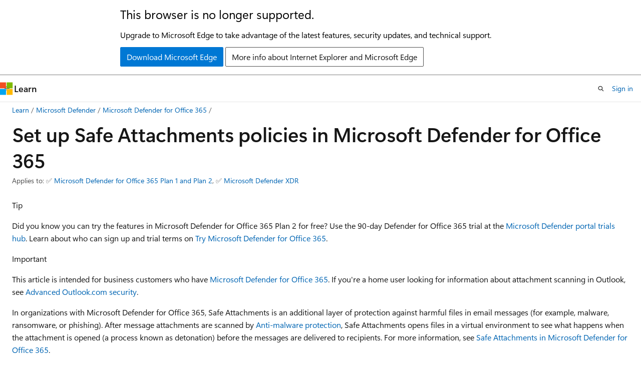

--- FILE ---
content_type: text/html
request_url: https://learn.microsoft.com/en-us/defender-office-365/safe-attachments-policies-configure?view=o365-worldwide
body_size: 95097
content:
 <!DOCTYPE html>
		<html
			class="layout layout-holy-grail   show-table-of-contents conceptual show-breadcrumb default-focus"
			lang="en-us"
			dir="ltr"
			data-authenticated="false"
			data-auth-status-determined="false"
			data-target="docs"
			x-ms-format-detection="none"
		>
			
		<head>
			<title>Set up Safe Attachments policies in Microsoft Defender for Office 365 - Microsoft Defender for Office 365 | Microsoft Learn</title>
			<meta charset="utf-8" />
			<meta name="viewport" content="width=device-width, initial-scale=1.0" />
			<meta name="color-scheme" content="light dark" />

			<meta name="description" content="Learn about how to define Safe Attachments policies to protect your organization from malicious files in email." />
			<link rel="canonical" href="https://learn.microsoft.com/en-us/defender-office-365/safe-attachments-policies-configure" /> 

			<!-- Non-customizable open graph and sharing-related metadata -->
			<meta name="twitter:card" content="summary_large_image" />
			<meta name="twitter:site" content="@MicrosoftLearn" />
			<meta property="og:type" content="website" />
			<meta property="og:image:alt" content="Microsoft Learn" />
			<meta property="og:image" content="https://learn.microsoft.com/en-us/media/open-graph-image.png" />
			<!-- Page specific open graph and sharing-related metadata -->
			<meta property="og:title" content="Set up Safe Attachments policies in Microsoft Defender for Office 365 - Microsoft Defender for Office 365" />
			<meta property="og:url" content="https://learn.microsoft.com/en-us/defender-office-365/safe-attachments-policies-configure" />
			<meta property="og:description" content="Learn about how to define Safe Attachments policies to protect your organization from malicious files in email." />
			<meta name="platform_id" content="e8488dfb-f724-4f56-783d-4b9521572456" /> <meta name="scope" content="Microsoft Defender Office 365" />
			<meta name="locale" content="en-us" />
			 <meta name="adobe-target" content="true" /> 
			<meta name="uhfHeaderId" content="MSDocsHeader-MicrosoftDefender" />

			<meta name="page_type" content="conceptual" />

			<!--page specific meta tags-->
			

			<!-- custom meta tags -->
			
		<meta name="breadcrumb_path" content="/defender-office-365/breadcrumb/toc.json" />
	
		<meta name="permissioned-type" content="public" />
	
		<meta name="feedback_system" content="Standard" />
	
		<meta name="feedback_product_url" content="https://techcommunity.microsoft.com/t5/security-compliance-and-identity/ct-p/MicrosoftSecurityandCompliance" />
	
		<meta name="f1.keywords" content="NOCSH" />
	
		<meta name="author" content="chrisda" />
	
		<meta name="ms.author" content="chrisda" />
	
		<meta name="manager" content="bagol" />
	
		<meta name="audience" content="Admin" />
	
		<meta name="ms.topic" content="how-to" />
	
		<meta name="ms.localizationpriority" content="medium" />
	
		<meta name="search.appverid" content="MET150" />
	
		<meta name="search.appverid" content="MOE150" />
	
		<meta name="ms.assetid" content="078eb946-819a-4e13-8673-fe0c0ad3a775" />
	
		<meta name="ms.collection" content="m365-security" />
	
		<meta name="ms.collection" content="tier2" />
	
		<meta name="ms.custom" content="seo-marvel-apr2020" />
	
		<meta name="ms.service" content="defender-office-365" />
	
		<meta name="ms.date" content="2025-06-17T00:00:00Z" />
	
		<meta name="document_id" content="19594ffc-c2b3-e6bb-2ca7-8967b2f902fd" />
	
		<meta name="document_version_independent_id" content="19594ffc-c2b3-e6bb-2ca7-8967b2f902fd" />
	
		<meta name="updated_at" content="2025-11-19T23:34:00Z" />
	
		<meta name="original_content_git_url" content="https://github.com/MicrosoftDocs/defender-docs-pr/blob/live/defender-office-365/safe-attachments-policies-configure.md" />
	
		<meta name="gitcommit" content="https://github.com/MicrosoftDocs/defender-docs-pr/blob/2d1d678b81ed7fe8544d3de5c0a9690c7214335e/defender-office-365/safe-attachments-policies-configure.md" />
	
		<meta name="git_commit_id" content="2d1d678b81ed7fe8544d3de5c0a9690c7214335e" />
	
		<meta name="site_name" content="Docs" />
	
		<meta name="depot_name" content="Learn.defender-office-365" />
	
		<meta name="schema" content="Conceptual" />
	
		<meta name="toc_rel" content="toc.json" />
	
		<meta name="feedback_help_link_type" content="" />
	
		<meta name="feedback_help_link_url" content="" />
	
		<meta name="word_count" content="4359" />
	
		<meta name="asset_id" content="safe-attachments-policies-configure" />
	
		<meta name="moniker_range_name" content="" />
	
		<meta name="item_type" content="Content" />
	
		<meta name="source_path" content="defender-office-365/safe-attachments-policies-configure.md" />
	
		<meta name="previous_tlsh_hash" content="A1E0E5C2646E4C22FEF05F4A7407F75622F0EAC5DBA019940023A5B2596D5D636F999DFBD7327145B33601876396C63D22C3DB6AE46C72A6221168ECC10CA082FB9D2FB9CD" />
	
		<meta name="github_feedback_content_git_url" content="https://github.com/MicrosoftDocs/defender-docs/blob/public/defender-office-365/safe-attachments-policies-configure.md" />
	 
		<meta name="cmProducts" content="https://microsoft-devrel.poolparty.biz/DevRelOfferingOntology/c671beaa-a830-4c9f-aceb-97379ee031ca" data-source="generated" />
	
		<meta name="cmProducts" content="https://authoring-docs-microsoft.poolparty.biz/devrel/609dad7f-61d2-4958-9386-e6e4bb38d61e" data-source="generated" />
	
		<meta name="cmProducts" content="https://authoring-docs-microsoft.poolparty.biz/devrel/cf9b82c5-b6dc-45f3-b005-b1bc5fc03bea" data-source="generated" />
	
		<meta name="spProducts" content="https://microsoft-devrel.poolparty.biz/DevRelOfferingOntology/8921374c-4dbe-4ed0-b011-a39e18bfbd98" data-source="generated" />
	
		<meta name="spProducts" content="https://authoring-docs-microsoft.poolparty.biz/devrel/1af30562-083a-42e2-aad4-17ae29f4ad72" data-source="generated" />
	
		<meta name="spProducts" content="https://authoring-docs-microsoft.poolparty.biz/devrel/0c85d34e-bfd2-4466-957c-f0b61e9692df" data-source="generated" />
	

			<!-- assets and js globals -->
			
			<link rel="stylesheet" href="/static/assets/0.4.03301.7415-7dd881c1/styles/site-ltr.css" />
			
			<link rel="preconnect" href="//mscom.demdex.net" crossorigin />
						<link rel="dns-prefetch" href="//target.microsoft.com" />
						<link rel="dns-prefetch" href="//microsoftmscompoc.tt.omtrdc.net" />
						<link
							rel="preload"
							as="script"
							href="/static/third-party/adobe-target/at-js/2.9.0/at.js"
							integrity="sha384-l4AKhsU8cUWSht4SaJU5JWcHEWh1m4UTqL08s6b/hqBLAeIDxTNl+AMSxTLx6YMI"
							crossorigin="anonymous"
							id="adobe-target-script"
							type="application/javascript"
						/>
			<script src="https://wcpstatic.microsoft.com/mscc/lib/v2/wcp-consent.js"></script>
			<script src="https://js.monitor.azure.com/scripts/c/ms.jsll-4.min.js"></script>
			<script src="/_themes/docs.theme/master/en-us/_themes/global/deprecation.js"></script>

			<!-- msdocs global object -->
			<script id="msdocs-script">
		var msDocs = {
  "environment": {
    "accessLevel": "online",
    "azurePortalHostname": "portal.azure.com",
    "reviewFeatures": false,
    "supportLevel": "production",
    "systemContent": true,
    "siteName": "learn",
    "legacyHosting": false
  },
  "data": {
    "contentLocale": "en-us",
    "contentDir": "ltr",
    "userLocale": "en-us",
    "userDir": "ltr",
    "pageTemplate": "Conceptual",
    "brand": "",
    "context": {},
    "standardFeedback": true,
    "showFeedbackReport": false,
    "feedbackHelpLinkType": "",
    "feedbackHelpLinkUrl": "",
    "feedbackSystem": "Standard",
    "feedbackGitHubRepo": "",
    "feedbackProductUrl": "https://techcommunity.microsoft.com/t5/security-compliance-and-identity/ct-p/MicrosoftSecurityandCompliance",
    "extendBreadcrumb": false,
    "isEditDisplayable": true,
    "isPrivateUnauthorized": false,
    "hideViewSource": false,
    "isPermissioned": false,
    "hasRecommendations": true,
    "contributors": [
      {
        "name": "chrisda",
        "url": "https://github.com/chrisda"
      },
      {
        "name": "qaehtesh",
        "url": "https://github.com/qaehtesh"
      },
      {
        "name": "Dansimp",
        "url": "https://github.com/Dansimp"
      },
      {
        "name": "alexbuckgit",
        "url": "https://github.com/alexbuckgit"
      },
      {
        "name": "v-ratulach",
        "url": "https://github.com/v-ratulach"
      },
      {
        "name": "MithunRathinam",
        "url": "https://github.com/MithunRathinam"
      },
      {
        "name": "Ratulch",
        "url": "https://github.com/Ratulch"
      }
    ]
  },
  "functions": {}
};;
	</script>

			<!-- base scripts, msdocs global should be before this -->
			<script src="/static/assets/0.4.03301.7415-7dd881c1/scripts/en-us/index-docs.js"></script>
			

			<!-- json-ld -->
			
		</head>
	
			<body
				id="body"
				data-bi-name="body"
				class="layout-body "
				lang="en-us"
				dir="ltr"
			>
				<header class="layout-body-header">
		<div class="header-holder has-default-focus">
			
		<a
			href="#main"
			
			style="z-index: 1070"
			class="outline-color-text visually-hidden-until-focused position-fixed inner-focus focus-visible top-0 left-0 right-0 padding-xs text-align-center background-color-body"
			
		>
			Skip to main content
		</a>
	
		<a
			href="#"
			data-skip-to-ask-learn
			style="z-index: 1070"
			class="outline-color-text visually-hidden-until-focused position-fixed inner-focus focus-visible top-0 left-0 right-0 padding-xs text-align-center background-color-body"
			hidden
		>
			Skip to Ask Learn chat experience
		</a>
	

			<div hidden id="cookie-consent-holder" data-test-id="cookie-consent-container"></div>
			<!-- Unsupported browser warning -->
			<div
				id="unsupported-browser"
				style="background-color: white; color: black; padding: 16px; border-bottom: 1px solid grey;"
				hidden
			>
				<div style="max-width: 800px; margin: 0 auto;">
					<p style="font-size: 24px">This browser is no longer supported.</p>
					<p style="font-size: 16px; margin-top: 16px;">
						Upgrade to Microsoft Edge to take advantage of the latest features, security updates, and technical support.
					</p>
					<div style="margin-top: 12px;">
						<a
							href="https://go.microsoft.com/fwlink/p/?LinkID=2092881 "
							style="background-color: #0078d4; border: 1px solid #0078d4; color: white; padding: 6px 12px; border-radius: 2px; display: inline-block;"
						>
							Download Microsoft Edge
						</a>
						<a
							href="https://learn.microsoft.com/en-us/lifecycle/faq/internet-explorer-microsoft-edge"
							style="background-color: white; padding: 6px 12px; border: 1px solid #505050; color: #171717; border-radius: 2px; display: inline-block;"
						>
							More info about Internet Explorer and Microsoft Edge
						</a>
					</div>
				</div>
			</div>
			<!-- site header -->
			<header
				id="ms--site-header"
				data-test-id="site-header-wrapper"
				role="banner"
				itemscope="itemscope"
				itemtype="http://schema.org/Organization"
			>
				<div
					id="ms--mobile-nav"
					class="site-header display-none-tablet padding-inline-none gap-none"
					data-bi-name="mobile-header"
					data-test-id="mobile-header"
				></div>
				<div
					id="ms--primary-nav"
					class="site-header display-none display-flex-tablet"
					data-bi-name="L1-header"
					data-test-id="primary-header"
				></div>
				<div
					id="ms--secondary-nav"
					class="site-header display-none display-flex-tablet"
					data-bi-name="L2-header"
					data-test-id="secondary-header"
					
				></div>
			</header>
			
		<!-- banner -->
		<div data-banner>
			<div id="disclaimer-holder"></div>
			
		</div>
		<!-- banner end -->
	
		</div>
	</header>
				 <section
					id="layout-body-menu"
					class="layout-body-menu display-flex"
					data-bi-name="menu"
			  >
					
		<div
			id="left-container"
			class="left-container display-none display-block-tablet padding-inline-sm padding-bottom-sm width-full"
			data-toc-container="true"
		>
			<!-- Regular TOC content (default) -->
			<div id="ms--toc-content" class="height-full">
				<nav
					id="affixed-left-container"
					class="margin-top-sm-tablet position-sticky display-flex flex-direction-column"
					aria-label="Primary"
					data-bi-name="left-toc"
					role="navigation"
				></nav>
			</div>
			<!-- Collapsible TOC content (hidden by default) -->
			<div id="ms--toc-content-collapsible" class="height-full" hidden>
				<nav
					id="affixed-left-container"
					class="margin-top-sm-tablet position-sticky display-flex flex-direction-column"
					aria-label="Primary"
					data-bi-name="left-toc"
					role="navigation"
				>
					<div
						id="ms--collapsible-toc-header"
						class="display-flex justify-content-flex-end margin-bottom-xxs"
					>
						<button
							type="button"
							class="button button-clear inner-focus"
							data-collapsible-toc-toggle
							aria-expanded="true"
							aria-controls="ms--collapsible-toc-content"
							aria-label="Table of contents"
						>
							<span class="icon font-size-h4" aria-hidden="true">
								<span class="docon docon-panel-left-contract"></span>
							</span>
						</button>
					</div>
				</nav>
			</div>
		</div>
	
			  </section>

				<main
					id="main"
					role="main"
					class="layout-body-main "
					data-bi-name="content"
					lang="en-us"
					dir="ltr"
				>
					
			<div
		id="ms--content-header"
		class="content-header default-focus border-bottom-none"
		data-bi-name="content-header"
	>
		<div class="content-header-controls margin-xxs margin-inline-sm-tablet">
			<button
				type="button"
				class="contents-button button button-sm margin-right-xxs"
				data-bi-name="contents-expand"
				aria-haspopup="true"
				data-contents-button
			>
				<span class="icon" aria-hidden="true"><span class="docon docon-menu"></span></span>
				<span class="contents-expand-title"> Table of contents </span>
			</button>
			<button
				type="button"
				class="ap-collapse-behavior ap-expanded button button-sm"
				data-bi-name="ap-collapse"
				aria-controls="action-panel"
			>
				<span class="icon" aria-hidden="true"><span class="docon docon-exit-mode"></span></span>
				<span>Exit editor mode</span>
			</button>
		</div>
	</div>
			<div data-main-column class="padding-sm padding-top-none padding-top-sm-tablet">
				<div>
					
		<div id="article-header" class="background-color-body margin-bottom-xs display-none-print">
			<div class="display-flex align-items-center justify-content-space-between">
				
		<details
			id="article-header-breadcrumbs-overflow-popover"
			class="popover"
			data-for="article-header-breadcrumbs"
		>
			<summary
				class="button button-clear button-primary button-sm inner-focus"
				aria-label="All breadcrumbs"
			>
				<span class="icon">
					<span class="docon docon-more"></span>
				</span>
			</summary>
			<div id="article-header-breadcrumbs-overflow" class="popover-content padding-none"></div>
		</details>

		<bread-crumbs
			id="article-header-breadcrumbs"
			role="group"
			aria-label="Breadcrumbs"
			data-test-id="article-header-breadcrumbs"
			class="overflow-hidden flex-grow-1 margin-right-sm margin-right-md-tablet margin-right-lg-desktop margin-left-negative-xxs padding-left-xxs"
		></bread-crumbs>
	 
		<div
			id="article-header-page-actions"
			class="opacity-none margin-left-auto display-flex flex-wrap-no-wrap align-items-stretch"
		>
			
		<button
			class="button button-sm border-none inner-focus display-none-tablet flex-shrink-0 "
			data-bi-name="ask-learn-assistant-entry"
			data-test-id="ask-learn-assistant-modal-entry-mobile"
			data-ask-learn-modal-entry
			
			type="button"
			style="min-width: max-content;"
			aria-expanded="false"
			aria-label="Ask Learn"
			hidden
		>
			<span class="icon font-size-lg" aria-hidden="true">
				<span class="docon docon-chat-sparkle-fill gradient-ask-learn-logo"></span>
			</span>
		</button>
		<button
			class="button button-sm display-none display-inline-flex-tablet display-none-desktop flex-shrink-0 margin-right-xxs border-color-ask-learn "
			data-bi-name="ask-learn-assistant-entry"
			
			data-test-id="ask-learn-assistant-modal-entry-tablet"
			data-ask-learn-modal-entry
			type="button"
			style="min-width: max-content;"
			aria-expanded="false"
			hidden
		>
			<span class="icon font-size-lg" aria-hidden="true">
				<span class="docon docon-chat-sparkle-fill gradient-ask-learn-logo"></span>
			</span>
			<span>Ask Learn</span>
		</button>
		<button
			class="button button-sm display-none flex-shrink-0 display-inline-flex-desktop margin-right-xxs border-color-ask-learn "
			data-bi-name="ask-learn-assistant-entry"
			
			data-test-id="ask-learn-assistant-flyout-entry"
			data-ask-learn-flyout-entry
			data-flyout-button="toggle"
			type="button"
			style="min-width: max-content;"
			aria-expanded="false"
			aria-controls="ask-learn-flyout"
			hidden
		>
			<span class="icon font-size-lg" aria-hidden="true">
				<span class="docon docon-chat-sparkle-fill gradient-ask-learn-logo"></span>
			</span>
			<span>Ask Learn</span>
		</button>
	 
		<button
			type="button"
			id="ms--focus-mode-button"
			data-focus-mode
			data-bi-name="focus-mode-entry"
			class="button button-sm flex-shrink-0 margin-right-xxs display-none display-inline-flex-desktop"
		>
			<span class="icon font-size-lg" aria-hidden="true">
				<span class="docon docon-glasses"></span>
			</span>
			<span>Focus mode</span>
		</button>
	 

			<details class="popover popover-right" id="article-header-page-actions-overflow">
				<summary
					class="justify-content-flex-start button button-clear button-sm button-primary inner-focus"
					aria-label="More actions"
					title="More actions"
				>
					<span class="icon" aria-hidden="true">
						<span class="docon docon-more-vertical"></span>
					</span>
				</summary>
				<div class="popover-content">
					
		<button
			data-page-action-item="overflow-mobile"
			type="button"
			class="button-block button-sm inner-focus button button-clear display-none-tablet justify-content-flex-start text-align-left"
			data-bi-name="contents-expand"
			data-contents-button
			data-popover-close
		>
			<span class="icon">
				<span class="docon docon-editor-list-bullet" aria-hidden="true"></span>
			</span>
			<span class="contents-expand-title">Table of contents</span>
		</button>
	 
		<a
			id="lang-link-overflow"
			class="button-sm inner-focus button button-clear button-block justify-content-flex-start text-align-left"
			data-bi-name="language-toggle"
			data-page-action-item="overflow-all"
			data-check-hidden="true"
			data-read-in-link
			href="#"
			hidden
		>
			<span class="icon" aria-hidden="true" data-read-in-link-icon>
				<span class="docon docon-locale-globe"></span>
			</span>
			<span data-read-in-link-text>Read in English</span>
		</a>
	 
		<button
			type="button"
			class="collection button button-clear button-sm button-block justify-content-flex-start text-align-left inner-focus"
			data-list-type="collection"
			data-bi-name="collection"
			data-page-action-item="overflow-all"
			data-check-hidden="true"
			data-popover-close
		>
			<span class="icon" aria-hidden="true">
				<span class="docon docon-circle-addition"></span>
			</span>
			<span class="collection-status">Add</span>
		</button>
	
					
		<button
			type="button"
			class="collection button button-block button-clear button-sm justify-content-flex-start text-align-left inner-focus"
			data-list-type="plan"
			data-bi-name="plan"
			data-page-action-item="overflow-all"
			data-check-hidden="true"
			data-popover-close
			hidden
		>
			<span class="icon" aria-hidden="true">
				<span class="docon docon-circle-addition"></span>
			</span>
			<span class="plan-status">Add to plan</span>
		</button>
	  
		<a
			data-contenteditbtn
			class="button button-clear button-block button-sm inner-focus justify-content-flex-start text-align-left text-decoration-none"
			data-bi-name="edit"
			
			href="https://github.com/MicrosoftDocs/defender-docs/blob/public/defender-office-365/safe-attachments-policies-configure.md"
			data-original_content_git_url="https://github.com/MicrosoftDocs/defender-docs-pr/blob/live/defender-office-365/safe-attachments-policies-configure.md"
			data-original_content_git_url_template="{repo}/blob/{branch}/defender-office-365/safe-attachments-policies-configure.md"
			data-pr_repo=""
			data-pr_branch=""
		>
			<span class="icon" aria-hidden="true">
				<span class="docon docon-edit-outline"></span>
			</span>
			<span>Edit</span>
		</a>
	
					
		<hr class="margin-block-xxs" />
		<h4 class="font-size-sm padding-left-xxs">Share via</h4>
		
					<a
						class="button button-clear button-sm inner-focus button-block justify-content-flex-start text-align-left text-decoration-none share-facebook"
						data-bi-name="facebook"
						data-page-action-item="overflow-all"
						href="#"
					>
						<span class="icon color-primary" aria-hidden="true">
							<span class="docon docon-facebook-share"></span>
						</span>
						<span>Facebook</span>
					</a>

					<a
						href="#"
						class="button button-clear button-sm inner-focus button-block justify-content-flex-start text-align-left text-decoration-none share-twitter"
						data-bi-name="twitter"
						data-page-action-item="overflow-all"
					>
						<span class="icon color-text" aria-hidden="true">
							<span class="docon docon-xlogo-share"></span>
						</span>
						<span>x.com</span>
					</a>

					<a
						href="#"
						class="button button-clear button-sm inner-focus button-block justify-content-flex-start text-align-left text-decoration-none share-linkedin"
						data-bi-name="linkedin"
						data-page-action-item="overflow-all"
					>
						<span class="icon color-primary" aria-hidden="true">
							<span class="docon docon-linked-in-logo"></span>
						</span>
						<span>LinkedIn</span>
					</a>
					<a
						href="#"
						class="button button-clear button-sm inner-focus button-block justify-content-flex-start text-align-left text-decoration-none share-email"
						data-bi-name="email"
						data-page-action-item="overflow-all"
					>
						<span class="icon color-primary" aria-hidden="true">
							<span class="docon docon-mail-message"></span>
						</span>
						<span>Email</span>
					</a>
			  
	 
		<hr class="margin-block-xxs" />
		<button
			class="button button-block button-clear button-sm justify-content-flex-start text-align-left inner-focus"
			type="button"
			data-bi-name="print"
			data-page-action-item="overflow-all"
			data-popover-close
			data-print-page
			data-check-hidden="true"
		>
			<span class="icon color-primary" aria-hidden="true">
				<span class="docon docon-print"></span>
			</span>
			<span>Print</span>
		</button>
	
				</div>
			</details>
		</div>
	
			</div>
		</div>
	  
		<!-- privateUnauthorizedTemplate is hidden by default -->
		<div unauthorized-private-section data-bi-name="permission-content-unauthorized-private" hidden>
			<hr class="hr margin-top-xs margin-bottom-sm" />
			<div class="notification notification-info">
				<div class="notification-content">
					<p class="margin-top-none notification-title">
						<span class="icon">
							<span class="docon docon-exclamation-circle-solid" aria-hidden="true"></span>
						</span>
						<span>Note</span>
					</p>
					<p class="margin-top-none authentication-determined not-authenticated">
						Access to this page requires authorization. You can try <a class="docs-sign-in" href="#" data-bi-name="permission-content-sign-in">signing in</a> or <a  class="docs-change-directory" data-bi-name="permisson-content-change-directory">changing directories</a>.
					</p>
					<p class="margin-top-none authentication-determined authenticated">
						Access to this page requires authorization. You can try <a class="docs-change-directory" data-bi-name="permisson-content-change-directory">changing directories</a>.
					</p>
				</div>
			</div>
		</div>
	
					<div class="content"><h1 id="set-up-safe-attachments-policies-in-microsoft-defender-for-office-365">Set up Safe Attachments policies in Microsoft Defender for Office 365</h1></div>
					
		<div
			id="article-metadata"
			data-bi-name="article-metadata"
			data-test-id="article-metadata"
			class="page-metadata-container display-flex gap-xxs justify-content-space-between align-items-center flex-wrap-wrap"
		>
			
		<div class="margin-block-xxs">
			<ul class="metadata page-metadata" data-bi-name="page info" lang="en-us" dir="ltr">
				 <li class="display-inline">Applies to: ✅ <a href="https://learn.microsoft.com/defender-office-365/mdo-about#defender-for-office-365-plan-1-vs-plan-2-cheat-sheet" target="_blank">Microsoft Defender for Office 365 Plan 1 and Plan 2</a>, ✅ <a href="https://learn.microsoft.com/defender-xdr/microsoft-365-defender" target="_blank">Microsoft Defender XDR</a></li>
			</ul>
		</div>
	 
				<div
					id="user-feedback"
					class="margin-block-xxs display-none display-none-print"
					hidden
					data-hide-on-archived
				>
					
		<button
			id="user-feedback-button"
			data-test-id="conceptual-feedback-button"
			class="button button-sm button-clear button-primary display-none"
			type="button"
			data-bi-name="user-feedback-button"
			data-user-feedback-button
			hidden
		>
			<span class="icon" aria-hidden="true">
				<span class="docon docon-like"></span>
			</span>
			<span>Feedback</span>
		</button>
	
				</div>
		  
		</div>
	 
		<div data-id="ai-summary" hidden>
			<div id="ms--ai-summary-cta" class="margin-top-xs display-flex align-items-center">
				<span class="icon" aria-hidden="true">
					<span class="docon docon-sparkle-fill gradient-text-vivid"></span>
				</span>
				<button
					id="ms--ai-summary"
					type="button"
					class="tag tag-sm tag-suggestion margin-left-xxs"
					data-test-id="ai-summary-cta"
					data-bi-name="ai-summary-cta"
					data-an="ai-summary"
				>
					<span class="ai-summary-cta-text">
						Summarize this article for me
					</span>
				</button>
			</div>
			<!-- Slot where the client will render the summary card after the user clicks the CTA -->
			<div id="ms--ai-summary-header" class="margin-top-xs"></div>
		</div>
	 
		<nav
			id="center-doc-outline"
			class="doc-outline is-hidden-desktop display-none-print margin-bottom-sm"
			data-bi-name="intopic toc"
			aria-label="In this article"
		>
			<h2 id="ms--in-this-article" class="title is-6 margin-block-xs">
				In this article
			</h2>
		</nav>
	
					<div class="content"><div class="TIP">
<p>Tip</p>
<p><em>Did you know you can try the features in Microsoft Defender for Office 365 Plan 2 for free?</em> Use the 90-day Defender for Office 365 trial at the <a href="https://security.microsoft.com/trialHorizontalHub?sku=MDO&amp;ref=DocsRef" data-linktype="external">Microsoft Defender portal trials hub</a>. Learn about who can sign up and trial terms on <a href="/en-us/defender-office-365/try-microsoft-defender-for-office-365" data-linktype="absolute-path">Try Microsoft Defender for Office 365</a>.</p>
</div>
<div class="IMPORTANT">
<p>Important</p>
<p>This article is intended for business customers who have <a href="defender-for-office-365-whats-new" data-linktype="relative-path">Microsoft Defender for Office 365</a>. If you're a home user looking for information about attachment scanning in Outlook, see <a href="https://support.microsoft.com/office/882d2243-eab9-4545-a58a-b36fee4a46e2" data-linktype="external">Advanced Outlook.com security</a>.</p>
</div>
<p>In organizations with Microsoft Defender for Office 365, Safe Attachments is an additional layer of protection against harmful files in email messages (for example, malware, ransomware, or phishing). After message attachments are scanned by <a href="anti-malware-protection-about" data-linktype="relative-path">Anti-malware protection</a>, Safe Attachments opens files in a virtual environment to see what happens when the attachment is opened (a process known as <em>detonation</em>) before the messages are delivered to recipients. For more information, see <a href="safe-attachments-about" data-linktype="relative-path">Safe Attachments in Microsoft Defender for Office 365</a>.</p>
<p>Although there's no default Safe Attachments policy, the <strong>Built-in protection</strong> preset security policy provides Safe Attachments protection to all recipients by default. Recipients who are specified in the Standard or Strict preset security policies or in custom Safe Attachments policies aren't affected. For more information, see <a href="preset-security-policies" data-linktype="relative-path">Preset security policies</a>.</p>
<p>For greater granularity, you can also use the procedures in this article to create Safe Attachments policies that apply to specific users, group, or domains.</p>
<div class="TIP">
<p>Tip</p>
<p>Instead of creating and managing custom Safe Attachments policies, we typically recommend turning on and adding all users to the Standard and/or Strict preset security policies. For more information, see <a href="mdo-deployment-guide#step-2-configure-threat-policies" data-linktype="relative-path">Configure threat policies</a>.</p>
<p>To understand how threat protection works in Microsoft Defender for Office 365, see <a href="protection-stack-microsoft-defender-for-office365" data-linktype="relative-path">Step-by-step threat protection in Microsoft Defender for Office 365</a>.</p>
<p>Typically, email attachment scanning completes within 15 minutes. Sometimes, it takes longer due to retry delays and processing time to analyze the file in the virtual environment.</p>
</div>
<p>You configure Safe Attachments policies in the Microsoft Defender portal or in Exchange Online PowerShell.</p>
<div class="NOTE">
<p>Note</p>
<p>In the global settings of Safe Attachments settings, you configure features that aren't dependent on Safe Attachments policies. For instructions see <a href="safe-attachments-for-spo-odfb-teams-configure" data-linktype="relative-path">Turn on Safe Attachments for SharePoint, OneDrive, and Microsoft Teams</a> and <a href="safe-documents-in-e5-plus-security-about" data-linktype="relative-path">Safe Documents in Microsoft 365 E5</a>.</p>
</div>
<h2 id="what-do-you-need-to-know-before-you-begin">What do you need to know before you begin?</h2>
<ul>
<li><p>You open the Microsoft Defender portal at <a href="https://security.microsoft.com" data-linktype="external">https://security.microsoft.com</a>. To go directly to the <strong>Safe Attachments</strong> page, use <a href="https://security.microsoft.com/safeattachmentv2" data-linktype="external">https://security.microsoft.com/safeattachmentv2</a>.</p>
</li>
<li><p>To connect to Exchange Online PowerShell, see <a href="/en-us/powershell/exchange/connect-to-exchange-online-powershell" data-linktype="absolute-path">Connect to Exchange Online PowerShell</a>.</p>
</li>
<li><p>You need to be assigned permissions before you can do the procedures in this article. You have the following options:</p>
<ul>
<li><p><a href="/en-us/defender-xdr/manage-rbac" data-linktype="absolute-path">Microsoft Defender XDR Unified role based access control (RBAC)</a> (If <strong>Email &amp; collaboration</strong> &gt; <strong>Defender for Office 365</strong> permissions is <img src="media/scc-toggle-on.png" role="presentation" data-linktype="relative-path">
 <strong>Active</strong>. Affects the Defender portal only, not PowerShell): <strong>Authorization and settings/Security settings/Core Security settings (manage)</strong> or <strong>Authorization and settings/Security settings/Core Security settings (read)</strong>.</p>
</li>
<li><p><a href="mdo-portal-permissions" data-linktype="relative-path">Email &amp; collaboration permissions in the Microsoft Defender portal</a> and <a href="/en-us/exchange/permissions-exo/permissions-exo" data-linktype="absolute-path">Exchange Online permissions</a>:</p>
<ul>
<li><em>Create, modify, and delete policies</em>: Membership in the <strong>Organization Management</strong> or <strong>Security Administrator</strong> role groups in Email &amp; collaboration permissions <u>and</u> membership in the <strong>Organization Management</strong> role group in Exchange Online permissions.</li>
<li><em>Read-only access to policies</em>: Membership in one of the following role groups:
<ul>
<li><strong>Global Reader</strong> or <strong>Security Reader</strong> in Email &amp; collaboration permissions.</li>
<li><strong>View-Only Organization Management</strong> in Exchange Online permissions.</li>
</ul>
</li>
</ul>
</li>
<li><p><a href="/en-us/entra/identity/role-based-access-control/manage-roles-portal" data-linktype="absolute-path">Microsoft Entra permissions</a>: Membership in the <strong>Global Administrator</strong><sup>*</sup>, <strong>Security Administrator</strong>, <strong>Global Reader</strong>, or <strong>Security Reader</strong> roles gives users the required permissions <em>and</em> permissions for other features in Microsoft 365.</p>
<div class="IMPORTANT">
<p>Important</p>
<p><sup>*</sup> Microsoft strongly advocates for the principle of least privilege. Assigning accounts only the minimum permissions necessary to perform their tasks helps reduce security risks and strengthens your organization's overall protection. Global Administrator is a highly privileged role that you should limit to emergency scenarios or when you can't use a different role.</p>
</div>
</li>
</ul>
</li>
<li><p>For our recommended settings for Safe Attachments policies, see <a href="recommended-settings-for-eop-and-office365#safe-attachments-settings" data-linktype="relative-path">Safe Attachments settings</a>.</p>
<div class="TIP">
<p>Tip</p>
<p><a href="preset-security-policies#use-the-microsoft-defender-portal-to-add-exclusions-to-the-built-in-protection-preset-security-policy" data-linktype="relative-path">Exceptions to Built-in protection for Safe Attachments</a> or settings in custom Safe Attachments policies are ignored if a recipient is also included in the <a href="preset-security-policies" data-linktype="relative-path">Standard or Strict preset security policies</a>. For more information, see <a href="how-policies-and-protections-are-combined" data-linktype="relative-path">Order and precedence of email protection</a>.</p>
</div>
</li>
<li><p>Allow up to 30 minutes for a new or updated policy to be applied.</p>
</li>
<li><p>For more information about licensing requirements, see <a href="/en-us/office365/servicedescriptions/office-365-advanced-threat-protection-service-description#licensing-terms" data-linktype="absolute-path">Licensing terms</a>.</p>
</li>
</ul>
<h2 id="use-the-microsoft-defender-portal-to-create-safe-attachments-policies">Use the Microsoft Defender portal to create Safe Attachments policies</h2>
<ol>
<li><p>In the Microsoft Defender portal at <a href="https://security.microsoft.com" data-linktype="external">https://security.microsoft.com</a>, go to <strong>Email &amp; collaboration</strong> &gt; <strong>Policies &amp; rules</strong> &gt; <strong>Threat policies</strong> &gt; <strong>Safe Attachments</strong> in the <strong>Policies</strong> section.Or, to go directly to the <strong>Safe Attachments</strong> page, use <a href="https://security.microsoft.com/safeattachmentv2" data-linktype="external">https://security.microsoft.com/safeattachmentv2</a>.</p>
</li>
<li><p>On the <strong>Safe Attachments</strong> page, select <img src="media/m365-cc-sc-create-icon.png" role="presentation" data-linktype="relative-path">
 <strong>Create</strong> to start the new Safe Attachments policy wizard.</p>
</li>
<li><p>On the <strong>Name your policy</strong> page, configure these settings:</p>
<ul>
<li><strong>Name</strong>: Enter a unique, descriptive name for the policy.</li>
<li><strong>Description</strong>: Enter an optional description for the policy.</li>
</ul>
<p>When you're finished on the <strong>Name your policy</strong> page, select <strong>Next</strong>.</p>
</li>
<li><p>On the <strong>Users and domains</strong> page, identify the internal recipients that the policy applies to (recipient conditions):</p>
<ul>
<li><strong>Users</strong>: The specified mailboxes, mail users, or mail contacts.</li>
<li><strong>Groups</strong>:
<ul>
<li>Members of the specified distribution groups or mail-enabled security groups (dynamic distribution groups aren't supported).</li>
<li>The specified Microsoft 365 Groups (dynamic membership groups in Microsoft Entra ID aren't supported).</li>
</ul>
</li>
<li><strong>Domains</strong>: All recipients in the organization with a primary email address in the specified <a href="/en-us/exchange/mail-flow-best-practices/manage-accepted-domains/manage-accepted-domains" data-linktype="absolute-path">accepted domain</a>.</li>
</ul>
<div class="TIP">
<p>Tip</p>
<p>Leave <strong>Users</strong>, <strong>Groups</strong>, and <strong>Domains</strong> blank to create a policy that applies to all recipients.</p>
<p>Subdomains are automatically included unless you specifically exclude them. For example, a policy that includes contoso.com also includes marketing.contoso.com unless you exclude marketing.contoso.com.</p>
</div>
<p>Click in the appropriate box, start typing a value, and select the value that you want from the results. Repeat this process as many times as necessary. To remove an existing value, select <img src="media/m365-cc-sc-remove-selection-icon.png" role="presentation" data-linktype="relative-path">
 next to the value.</p>
<p>For users or groups, you can use most identifiers (name, display name, alias, email address, account name, etc.), but the corresponding display name is shown in the results. For users, enter an asterisk (*) by itself to see all available values.</p>
<p>You can use a condition only once, but the condition can contain multiple values:</p>
<ul>
<li><p>Multiple <strong>values</strong> of the <strong>same condition</strong> use OR logic (for example, <em>&lt;recipient1&gt;</em> or <em>&lt;recipient2&gt;</em>). If the recipient matches <strong>any</strong> of the specified values, the policy is applied to them.</p>
</li>
<li><p>Different <strong>types of conditions</strong> use AND logic. The recipient must match <strong>all</strong> of the specified conditions for the policy to apply to them. For example, you configure a condition with the following values:</p>
<ul>
<li>Users: <code>romain@contoso.com</code></li>
<li>Groups: Executives</li>
</ul>
<p>The policy is applied to <code>romain@contoso.com</code> <em>only</em> if he's also a member of the Executives group. Otherwise, the policy isn't applied to him.</p>
</li>
<li><p><strong>Exclude these users, groups, and domains</strong>: To add exceptions for the internal recipients that the policy applies to (recipient exceptions), select this option and configure the exceptions.</p>
<p>You can use an exception only once, but the exception can contain multiple values:</p>
<ul>
<li>Multiple <strong>values</strong> of the <strong>same exception</strong> use OR logic (for example, <em>&lt;recipient1&gt;</em> or <em>&lt;recipient2&gt;</em>). If the recipient matches <strong>any</strong> of the specified values, the policy isn't applied to them.</li>
<li>Different <strong>types of exceptions</strong> use OR logic (for example, <em>&lt;recipient1&gt;</em> or <em>&lt;member of group1&gt;</em> or <em>&lt;member of domain1&gt;</em>). If the recipient matches <strong>any</strong> of the specified exception values, the policy isn't applied to them.</li>
</ul>
<div class="TIP">
<p>Tip</p>
<p>If not all users in your organization have Defender for Office 365 licenses, you can use <strong>User</strong> or <strong>Group</strong> exceptions to exclude users who aren't eligible for Safe Attachments protections.</p>
</div>
</li>
</ul>
<p>When you're finished on the <strong>Users and domains</strong> page, select <strong>Next</strong>.</p>
</li>
<li><p>On the <strong>Settings</strong> page, configure the following settings:</p>
<ul>
<li><p><strong>Safe Attachments unknown malware response</strong>: Select one of the following values:</p>
<ul>
<li><strong>Off</strong></li>
<li><strong>Monitor</strong></li>
<li><strong>Block</strong>: This value is the default, and is the value used in Standard and Strict <a href="preset-security-policies" data-linktype="relative-path">preset security policies</a>.</li>
<li><strong>Dynamic Delivery (Preview messages)</strong></li>
</ul>
<p>These values are explained in <a href="safe-attachments-about#safe-attachments-policy-settings" data-linktype="relative-path">Safe Attachments policy settings</a>.</p>
</li>
<li><p><strong>Quarantine policy</strong>: Select the quarantine policy that applies to messages that are quarantined by Safe Attachments (<strong>Block</strong> or <strong>Dynamic Delivery</strong>). Quarantine policies define what users are able to do to quarantined messages, and whether users receive quarantine notifications. For more information, see <a href="quarantine-policies#anatomy-of-a-quarantine-policy" data-linktype="relative-path">Anatomy of a quarantine policy</a>.</p>
<p>By default, the quarantine policy named AdminOnlyAccessPolicy is used for detections by Safe Attachments policies. For more information about this quarantine policy, see <a href="quarantine-policies#anatomy-of-a-quarantine-policy" data-linktype="relative-path">Anatomy of a quarantine policy</a>.</p>
<div class="NOTE">
<p>Note</p>
<p>Quarantine notifications are disabled in the policy named AdminOnlyAccessPolicy. To notify recipients that have messages quarantined as malware or phishing by Safe Attachments, create or use an existing quarantine policy where quarantine notifications are turned on. For instructions, see <a href="quarantine-policies#step-1-create-quarantine-policies-in-the-microsoft-defender-portal" data-linktype="relative-path">Create quarantine policies in the Microsoft Defender portal</a>.</p>
<p>Users can't release their own messages quarantined as malware or phishing by Safe Attachments policies, regardless of how the quarantine policy is configured. If the policy is configured for users to release these quarantined messages, users are instead allowed to <em>request</em> the release of these quarantined messages.</p>
</div>
</li>
<li><p><strong>Redirect messages with detected attachments</strong>: If you select <strong>Enable redirect</strong>, you can specify an email address in the <strong>Send messages that contain monitored attachments to the specified email address</strong> box to send messages that contain detected attachments for analysis and investigation.</p>
<div class="NOTE">
<p>Note</p>
<p>Redirection is available only for the <strong>Monitor</strong> action. For more information, see <a href="https://admin.microsoft.com/AdminPortal/Home?#/MessageCenter/:/messages/MC424899" data-linktype="external">MC424899</a>.</p>
</div>
</li>
</ul>
<p>When you're finished on the <strong>Settings</strong> page, select <strong>Next</strong>.</p>
</li>
<li><p>On the <strong>Review</strong> page, review your settings. You can select <strong>Edit</strong> in each section to modify the settings within the section. Or you can select <strong>Back</strong> or the specific page in the wizard.</p>
<p>When you're finished on the <strong>Review</strong> page, select <strong>Submit</strong>.</p>
</li>
<li><p>On the <strong>New Safe Attachments policy created</strong> page, you can select the links to view the policy, view Safe Attachments policies, and learn more about Safe Attachments policies.</p>
<p>When you're finished on the <strong>New Safe Attachments policy created</strong> page, select <strong>Done</strong>.</p>
<p>Back on the <strong>Safe Attachments</strong> page, the new policy is listed.</p>
</li>
</ol>
<h2 id="use-the-microsoft-defender-portal-to-view-safe-attachments-policy-details">Use the Microsoft Defender portal to view Safe Attachments policy details</h2>
<p>In the Microsoft Defender portal at <a href="https://security.microsoft.com" data-linktype="external">https://security.microsoft.com</a>, go to <strong>Email &amp; collaboration</strong> &gt; <strong>Policies &amp; rules</strong> &gt; <strong>Threat policies</strong> &gt; <strong>Safe Attachments</strong> in the <strong>Policies</strong> section. To go directly to the <strong>Safe Attachments</strong> page, use <a href="https://security.microsoft.com/safeattachmentv2" data-linktype="external">https://security.microsoft.com/safeattachmentv2</a>.</p>
<p>On the <strong>Safe Attachments</strong> page, the following properties are displayed in the list of policies:</p>
<ul>
<li><strong>Name</strong></li>
<li><strong>Status</strong>: Values are <strong>On</strong> or <strong>Off</strong>.</li>
<li><strong>Priority</strong>: For more information, see the <a href="#use-the-microsoft-defender-portal-to-set-the-priority-of-custom-safe-attachments-policies" data-linktype="self-bookmark">Set the priority of Safe Attachments policies</a> section.</li>
</ul>
<p>To change the list of policies from normal to compact spacing, select <img src="media/m365-cc-sc-standard-icon.png" role="presentation" data-linktype="relative-path">
 <strong>Change list spacing to compact or normal</strong>, and then select <img src="media/m365-cc-sc-compact-icon.png" role="presentation" data-linktype="relative-path">
 <strong>Compact list</strong>.</p>
<p>Use the <img src="media/m365-cc-sc-search-icon.png" role="presentation" data-linktype="relative-path">
 <strong>Search</strong> box and a corresponding value to find specific Safe Attachment policies.</p>
<p>Use <img src="media/m365-cc-sc-download-icon.png" role="presentation" data-linktype="relative-path">
 <strong>Export</strong> to export the list of policies to a CSV file.</p>
<p>Use <img src="media/m365-cc-sc-view-reports-icon.png" role="presentation" data-linktype="relative-path">
 <strong>View reports</strong> to open the <a href="reports-defender-for-office-365#threat-protection-status-report" data-linktype="relative-path">Threat protection status report</a>.</p>
<p>Select a policy by clicking anywhere in the row other than the check box next to the name to open the details flyout for the policy.</p>
<div class="TIP">
<p>Tip</p>
<p>To see details about other Safe Attachments policies without leaving the details flyout, use <img src="media/updownarrows.png" role="presentation" data-linktype="relative-path">
 <strong>Previous item</strong> and <strong>Next item</strong> at the top of the flyout.</p>
</div>
<h2 id="use-the-microsoft-defender-portal-to-take-action-on-safe-attachments-policies">Use the Microsoft Defender portal to take action on Safe Attachments policies</h2>
<p>In the Microsoft Defender portal at <a href="https://security.microsoft.com" data-linktype="external">https://security.microsoft.com</a>, go to <strong>Email &amp; collaboration</strong> &gt; <strong>Policies &amp; rules</strong> &gt; <strong>Threat policies</strong> &gt; <strong>Safe Attachments</strong> in the <strong>Policies</strong> section. To go directly to the <strong>Safe Attachments</strong> page, use <a href="https://security.microsoft.com/safeattachmentv2" data-linktype="external">https://security.microsoft.com/safeattachmentv2</a>.</p>
<p>On the <strong>Safe Attachments</strong> page, select the Safe Attachments policy by using either of the following methods:</p>
<ul>
<li><p>Select the policy from the list by selecting the check box next to the name. The following actions are available in the <img src="media/m365-cc-sc-more-actions-icon.png" role="presentation" data-linktype="relative-path">
 <strong>More actions</strong> dropdown list that appears:</p>
<ul>
<li><strong>Enable selected policies</strong>.</li>
<li><strong>Disable selected policies</strong>.</li>
<li><strong>Delete selected policies</strong>.</li>
</ul>
<p><span class="mx-imgBorder">
<a href="media/safe-attachments-policies-main-page.png#lightbox" data-linktype="relative-path">
<img src="media/safe-attachments-policies-main-page.png" alt="The Safe Attachments page with a policy selected and the More actions control expanded." data-linktype="relative-path">
</a>
</span>
</p>
</li>
<li><p>Select the policy from the list by clicking anywhere in the row other than the check box next to the name. Some or all following actions are available in the details flyout that opens:</p>
<ul>
<li>Modify policy settings by clicking <strong>Edit</strong> in each section (custom policies or the default policy)</li>
<li><img src="media/m365-cc-sc-turn-on-off-icon.png" role="presentation" data-linktype="relative-path">
 <strong>Turn on</strong> or <img src="media/m365-cc-sc-turn-on-off-icon.png" role="presentation" data-linktype="relative-path">
 <strong>Turn off</strong> (custom policies only)</li>
<li><img src="media/m365-cc-sc-increase-icon.png" role="presentation" data-linktype="relative-path">
 <strong>Increase priority</strong> or <img src="media/m365-cc-sc-decrease-icon.png" role="presentation" data-linktype="relative-path">
 <strong>Decrease priority</strong> (custom policies only)</li>
<li><img src="media/m365-cc-sc-delete-icon.png" role="presentation" data-linktype="relative-path">
 <strong>Delete policy</strong> (custom policies only)</li>
</ul>
<p><span class="mx-imgBorder">
<a href="media/anti-phishing-policies-details-flyout.png#lightbox" data-linktype="relative-path">
<img src="media/anti-phishing-policies-details-flyout.png" alt="The details flyout of a custom Safe Attachments policy." data-linktype="relative-path">
</a>
</span>
</p>
</li>
</ul>
<p>The actions are described in the following subsections.</p>
<h3 id="use-the-microsoft-defender-portal-to-modify-custom-safe-attachments-policies">Use the Microsoft Defender portal to modify custom Safe Attachments policies</h3>
<p>After you select a custom Safe Attachments policy by clicking anywhere in the row other than the check box next to the name, the policy settings are shown in the details flyout that opens. Select <strong>Edit</strong> in each section to modify the settings within the section. For more information about the settings, see the <a href="#use-the-microsoft-defender-portal-to-create-safe-attachments-policies" data-linktype="self-bookmark">Create Safe Attachments policies</a> section earlier in this article.</p>
<p>You can't modify the Safe Attachments policies named <strong>Standard Preset Security Policy</strong>, <strong>Strict Preset Security Policy</strong>, or <strong>Built-in protection (Microsoft)</strong> that are associated with <a href="preset-security-policies" data-linktype="relative-path">preset security policies</a> in the policy details flyout. Instead, you select <img src="media/m365-cc-sc-open-icon.png" role="presentation" data-linktype="relative-path">
 <strong>View preset security policies</strong> in the details flyout to go to the <strong>Preset security policies</strong> page at <a href="https://security.microsoft.com/presetSecurityPolicies" data-linktype="external">https://security.microsoft.com/presetSecurityPolicies</a> to modify the preset security policies.</p>
<h3 id="use-the-microsoft-defender-portal-to-enable-or-disable-custom-safe-attachments-policies">Use the Microsoft Defender portal to enable or disable custom Safe Attachments policies</h3>
<p>You can't enable or disable the Safe Attachments policies named <strong>Standard Preset Security Policy</strong>, <strong>Strict Preset Security Policy</strong>, or <strong>Built-in protection (Microsoft)</strong> that are associated with <a href="preset-security-policies" data-linktype="relative-path">preset security policies</a> here. You enable or disable preset security policies on the <strong>Preset security policies</strong> page at <a href="https://security.microsoft.com/presetSecurityPolicies" data-linktype="external">https://security.microsoft.com/presetSecurityPolicies</a>.</p>
<p>After you select an enabled custom Safe Attachments policy (the <strong>Status</strong> value is <strong>On</strong>), use either of the following methods to disable it:</p>
<ul>
<li><strong>On the Safe Attachments page</strong>: Select <img src="media/m365-cc-sc-more-actions-icon.png" role="presentation" data-linktype="relative-path">
 <strong>More actions</strong> &gt; <strong>Disable selected policies</strong>.</li>
<li><strong>In the details flyout of the policy</strong>: Select <img src="media/m365-cc-sc-turn-on-off-icon.png" role="presentation" data-linktype="relative-path">
 <strong>Turn off</strong> at the top of the flyout.</li>
</ul>
<p>After you select a disabled custom Safe Attachments policy (the <strong>Status</strong> value is <strong>Off</strong>), use either of the following methods to enable it:</p>
<ul>
<li><strong>On the Safe Attachments page</strong>: Select <img src="media/m365-cc-sc-more-actions-icon.png" role="presentation" data-linktype="relative-path">
 <strong>More actions</strong> &gt; <strong>Enable selected policies</strong>.</li>
<li><strong>In the details flyout of the policy</strong>: Select <img src="media/m365-cc-sc-turn-on-off-icon.png" role="presentation" data-linktype="relative-path">
 <strong>Turn on</strong> at the top of the flyout.</li>
</ul>
<p>On the <strong>Safe Attachments</strong> page, the <strong>Status</strong> value of the policy is now <strong>On</strong> or <strong>Off</strong>.</p>
<h3 id="use-the-microsoft-defender-portal-to-set-the-priority-of-custom-safe-attachments-policies">Use the Microsoft Defender portal to set the priority of custom Safe Attachments policies</h3>
<p>Safe Attachments policies are processed in the order they're displayed on the <strong>Safe Attachments</strong> page:</p>
<ul>
<li>The Safe Attachments policy named <strong>Strict Preset Security Policy</strong> that's associated with the Strict preset security policy is always applied first (if the Strict preset security policy is <a href="preset-security-policies#use-the-microsoft-defender-portal-to-assign-standard-and-strict-preset-security-policies-to-users" data-linktype="relative-path">enabled</a>).</li>
<li>The Safe Attachments policy named <strong>Standard Preset Security Policy</strong> that's associated with the Standard preset security policy is always applied next (if the Standard preset security policy is enabled).</li>
<li>Custom Safe Attachments policies are applied next in priority order (if they're enabled):
<ul>
<li>A lower priority value indicates a higher priority (0 is the highest).</li>
<li>By default, a new policy is created with a priority that's lower than the lowest existing custom policy (the first is 0, the next is 1, etc.).</li>
<li>No two policies can have the same priority value.</li>
</ul>
</li>
<li>The Safe Attachments policy named <strong>Built-in protection (Microsoft)</strong> that's associated with Built-in protection always has the priority value <strong>Lowest</strong>, and you can't change it.</li>
</ul>
<p>Safe Attachments protection stops for a recipient after the first policy is applied (the highest priority policy for that recipient). For more information, see <a href="how-policies-and-protections-are-combined" data-linktype="relative-path">Order and precedence of email protection</a>.</p>
<p>After you select the custom Safe Attachments policy by clicking anywhere in the row other than the check box next to the name, you can increase or decrease the priority of the policy in the details flyout that opens:</p>
<ul>
<li>The custom policy with the <strong>Priority</strong> value <strong>0</strong> on the <strong>Safe Attachments</strong> page has the <img src="media/m365-cc-sc-decrease-icon.png" role="presentation" data-linktype="relative-path">
 <strong>Decrease priority</strong> action at the top of the details flyout.</li>
<li>The custom policy with the lowest priority (highest <strong>Priority</strong> value; for example, <strong>3</strong>) has the <img src="media/m365-cc-sc-increase-icon.png" role="presentation" data-linktype="relative-path">
 <strong>Increase priority</strong> action at the top of the details flyout.</li>
<li>If you have three or more policies, the policies between <strong>Priority</strong> 0 and the lowest priority have both the <img src="media/m365-cc-sc-increase-icon.png" role="presentation" data-linktype="relative-path">
 <strong>Increase priority</strong> and the <img src="media/m365-cc-sc-decrease-icon.png" role="presentation" data-linktype="relative-path">
 <strong>Decrease priority</strong> actions at the top of the details flyout.</li>
</ul>
<p>When you're finished in the policy details flyout, select <strong>Close</strong>.</p>
<p>Back on the <strong>Safe Attachments</strong> page, the order of the policy in the list matches the updated <strong>Priority</strong> value.</p>
<h3 id="use-the-microsoft-defender-portal-to-remove-custom-safe-attachments-policies">Use the Microsoft Defender portal to remove custom Safe Attachments policies</h3>
<p>You can't remove the Safe Attachments policies named <strong>Standard Preset Security Policy</strong>, <strong>Strict Preset Security Policy</strong>, or <strong>Built-in protection (Microsoft)</strong> that are associated with <a href="preset-security-policies" data-linktype="relative-path">preset security policies</a>.</p>
<p>After you select the custom Safe Attachments policy, use either of the following methods to remove it:</p>
<ul>
<li><strong>On the Safe Attachments page</strong>: Select <img src="media/m365-cc-sc-more-actions-icon.png" role="presentation" data-linktype="relative-path">
 <strong>More actions</strong> &gt; <strong>Delete selected policies</strong>.</li>
<li><strong>In the details flyout of the policy</strong>: Select <img src="media/m365-cc-sc-delete-icon.png" role="presentation" data-linktype="relative-path">
 <strong>Delete policy</strong> at the top of the flyout.</li>
</ul>
<p>Select <strong>Yes</strong> in the warning dialog that opens.</p>
<p>Back on the <strong>Safe Attachments</strong> page, the removed policy is no longer listed.</p>
<h2 id="use-exchange-online-powershell-to-configure-safe-attachments-policies">Use Exchange Online PowerShell to configure Safe Attachments policies</h2>
<p>In PowerShell, the basic elements of a Safe Attachments policy are:</p>
<ul>
<li><strong>The safe attachment policy</strong>: Specifies the actions for detections, whether to send messages with detected attachments to a specified email address, and whether to deliver messages if Safe Attachments scanning can't complete.</li>
<li><strong>The safe attachment rule</strong>: Specifies the priority and recipient filters (who the policy applies to).</li>
</ul>
<p>The difference between these two elements isn't obvious when you manage Safe Attachments policies in the Microsoft Defender portal:</p>
<ul>
<li>When you create a Safe Attachments policy in the Defender portal, you're actually creating a safe attachment rule and the associated safe attachment policy at the same time using the same name for both.</li>
<li>When you modify a Safe Attachments policy in the Defender portal, settings related to the name, priority, enabled or disabled, and recipient filters modify the safe attachment rule. All other settings modify the associated safe attachment policy.</li>
<li>When you remove a Safe Attachments policy from the Defender portal, the safe attachment rule and the associated safe attachment policy are removed.</li>
</ul>
<p>In PowerShell, the difference between safe attachment policies and safe attachment rules is apparent. You manage safe attachment policies by using the <strong>*-SafeAttachmentPolicy</strong> cmdlets, and you manage safe attachment rules by using the <strong>*-SafeAttachmentRule</strong> cmdlets.</p>
<ul>
<li>In PowerShell, you create the safe attachment policy first, then you create the safe attachment rule, which identifies the associated policy that the rule applies to.</li>
<li>In PowerShell, you modify the settings in the safe attachment policy and the safe attachment rule separately.</li>
<li>When you remove a safe attachment policy from PowerShell, the corresponding safe attachment rule isn't automatically removed, and vice versa.</li>
</ul>
<h3 id="use-powershell-to-create-safe-attachments-policies">Use PowerShell to create Safe Attachments policies</h3>
<p>Creating a Safe Attachments policy in PowerShell is a two-step process:</p>
<ol>
<li>Create the safe attachment policy.</li>
<li>Create the safe attachment rule that specifies the safe attachment policy that the rule applies to.</li>
</ol>
<p><strong>Notes</strong>:</p>
<ul>
<li><p>You can create a new safe attachment rule and assign an existing, unassociated safe attachment policy to it. A safe attachment rule can't be associated with more than one safe attachment policy.</p>
</li>
<li><p>You can configure the following settings on new safe attachment policies in PowerShell that aren't available in the Microsoft Defender portal until after you create the policy:</p>
<ul>
<li>Create the new policy as disabled (<em>Enabled</em> <code>$false</code> on the <strong>New-SafeAttachmentRule</strong> cmdlet).</li>
<li>Set the priority of the policy during creation (<em>Priority</em> <em>&lt;Number&gt;</em>) on the <strong>New-SafeAttachmentRule</strong> cmdlet).</li>
</ul>
</li>
<li><p>A new safe attachment policy that you create in PowerShell isn't visible in the Microsoft Defender portal until you assign the policy to a safe attachment rule.</p>
</li>
</ul>
<h4 id="step-1-use-powershell-to-create-a-safe-attachment-policy">Step 1: Use PowerShell to create a safe attachment policy</h4>
<p>To create a safe attachment policy, use this syntax:</p>
<pre><code class="lang-powershell">New-SafeAttachmentPolicy -Name "&lt;PolicyName&gt;" -Enable $true [-AdminDisplayName "&lt;Comments&gt;"] [-Action &lt;Allow | Block | DynamicDelivery&gt;] [-Redirect &lt;$true | $false&gt;] [-RedirectAddress &lt;SMTPEmailAddress&gt;] [-QuarantineTag &lt;QuarantinePolicyName&gt;]
</code></pre>
<p>This example creates a safe attachment policy named Contoso All with the following values:</p>
<ul>
<li>Block messages that are found to contain harmful attachments by Safe Attachments scanning (we aren't using the <em>Action</em> parameter, and the default value is <code>Block</code>).</li>
<li>The default quarantine policy is used (AdminOnlyAccessPolicy), because we aren't using the <em>QuarantineTag</em> parameter.</li>
</ul>
<pre><code class="lang-powershell">New-SafeAttachmentPolicy -Name "Contoso All" -Enable $true
</code></pre>
<p>For detailed syntax and parameter information, see <a href="/en-us/powershell/module/exchangepowershell/new-safeattachmentpolicy" data-linktype="absolute-path">New-SafeAttachmentPolicy</a>.</p>
<div class="TIP">
<p>Tip</p>
<p>For detailed instructions to specify the quarantine policy to use in a safe attachment policy, see <a href="quarantine-policies#safe-attachments-policies-in-powershell" data-linktype="relative-path">Use PowerShell to specify the quarantine policy in Safe Attachments policies</a>.</p>
</div>
<h4 id="step-2-use-powershell-to-create-a-safe-attachment-rule">Step 2: Use PowerShell to create a safe attachment rule</h4>
<p>To create a safe attachment rule, use this syntax:</p>
<pre><code class="lang-powershell">New-SafeAttachmentRule -Name "&lt;RuleName&gt;" -SafeAttachmentPolicy "&lt;PolicyName&gt;" &lt;Recipient filters&gt; [&lt;Recipient filter exceptions&gt;] [-Comments "&lt;OptionalComments&gt;"] [-Enabled &lt;$true | $false&gt;]
</code></pre>
<p>This example creates a safe attachment rule named Contoso All with the following conditions:</p>
<ul>
<li>The rule is associated with the safe attachment policy named Contoso All.</li>
<li>The rule applies to all recipients in the contoso.com domain.</li>
<li>Because we aren't using the <em>Priority</em> parameter, the default priority is used.</li>
<li>The rule is enabled (we aren't using the <em>Enabled</em> parameter, and the default value is <code>$true</code>).</li>
</ul>
<pre><code class="lang-powershell">New-SafeAttachmentRule -Name "Contoso All" -SafeAttachmentPolicy "Contoso All" -RecipientDomainIs contoso.com
</code></pre>
<p>For detailed syntax and parameter information, see <a href="/en-us/powershell/module/exchangepowershell/new-safeattachmentrule" data-linktype="absolute-path">New-SafeAttachmentRule</a>.</p>
<h3 id="use-powershell-to-view-safe-attachment-policies">Use PowerShell to view safe attachment policies</h3>
<p>To view existing safe attachment policies, use the following syntax:</p>
<pre><code class="lang-powershell">Get-SafeAttachmentPolicy [-Identity "&lt;PolicyIdentity&gt;"] [| &lt;Format-Table | Format-List&gt; &lt;Property1,Property2,...&gt;]
</code></pre>
<p>This example returns a summary list of all safe attachment policies.</p>
<pre><code class="lang-powershell">Get-SafeAttachmentPolicy
</code></pre>
<p>This example returns detailed information for the safe attachment policy named Contoso Executives.</p>
<pre><code class="lang-powershell">Get-SafeAttachmentPolicy -Identity "Contoso Executives" | Format-List
</code></pre>
<p>For detailed syntax and parameter information, see <a href="/en-us/powershell/module/exchangepowershell/get-safeattachmentpolicy" data-linktype="absolute-path">Get-SafeAttachmentPolicy</a>.</p>
<h3 id="use-powershell-to-view-safe-attachment-rules">Use PowerShell to view safe attachment rules</h3>
<p>To view existing safe attachment rules, use the following syntax:</p>
<pre><code class="lang-powershell">Get-SafeAttachmentRule [-Identity "&lt;RuleIdentity&gt;"] [-State &lt;Enabled | Disabled&gt;] [| &lt;Format-Table | Format-List&gt; &lt;Property1,Property2,...&gt;]
</code></pre>
<p>This example returns a summary list of all safe attachment rules.</p>
<pre><code class="lang-powershell">Get-SafeAttachmentRule
</code></pre>
<p>To filter the list by enabled or disabled rules, run the following commands:</p>
<pre><code class="lang-powershell">Get-SafeAttachmentRule -State Disabled
</code></pre>
<pre><code class="lang-powershell">Get-SafeAttachmentRule -State Enabled
</code></pre>
<p>This example returns detailed information for the safe attachment rule named Contoso Executives.</p>
<pre><code class="lang-powershell">Get-SafeAttachmentRule -Identity "Contoso Executives" | Format-List
</code></pre>
<p>For detailed syntax and parameter information, see <a href="/en-us/powershell/module/exchangepowershell/get-safeattachmentrule" data-linktype="absolute-path">Get-SafeAttachmentRule</a>.</p>
<h3 id="use-powershell-to-modify-safe-attachment-policies">Use PowerShell to modify safe attachment policies</h3>
<p>You can't rename a safe attachment policy in PowerShell (the <strong>Set-SafeAttachmentPolicy</strong> cmdlet has no <em>Name</em> parameter). When you rename a Safe Attachments policy in the Microsoft Defender portal, you're only renaming the safe attachment <em>rule</em>.</p>
<p>Otherwise, the same settings are available when you create a safe attachment policy as described in the <a href="#step-1-use-powershell-to-create-a-safe-attachment-policy" data-linktype="self-bookmark">Step 1: Use PowerShell to create a safe attachment policy</a> section earlier in this article.</p>
<p>To modify a safe attachment policy, use this syntax:</p>
<pre><code class="lang-powershell">Set-SafeAttachmentPolicy -Identity "&lt;PolicyName&gt;" &lt;Settings&gt;
</code></pre>
<p>For detailed syntax and parameter information, see <a href="/en-us/powershell/module/exchangepowershell/set-safeattachmentpolicy" data-linktype="absolute-path">Set-SafeAttachmentPolicy</a>.</p>
<div class="TIP">
<p>Tip</p>
<p>For detailed instructions to specify the quarantine policy to use in a safe attachment policy, see <a href="quarantine-policies#safe-attachments-policies-in-powershell" data-linktype="relative-path">Use PowerShell to specify the quarantine policy in Safe Attachments policies</a>.</p>
</div>
<h3 id="use-powershell-to-modify-safe-attachment-rules">Use PowerShell to modify safe attachment rules</h3>
<p>The only setting that's not available when you modify a safe attachment rule in PowerShell is the <em>Enabled</em> parameter that allows you to create a disabled rule. To enable or disable existing safe attachment rules, see the next section.</p>
<p>Otherwise, the same settings are available when you create a rule as described in the <a href="#step-2-use-powershell-to-create-a-safe-attachment-rule" data-linktype="self-bookmark">Step 2: Use PowerShell to create a safe attachment rule</a> section earlier in this article.</p>
<p>To modify a safe attachment rule, use this syntax:</p>
<pre><code class="lang-powershell">Set-SafeAttachmentRule -Identity "&lt;RuleName&gt;" &lt;Settings&gt;
</code></pre>
<p>For detailed syntax and parameter information, see <a href="/en-us/powershell/module/exchangepowershell/set-safeattachmentrule" data-linktype="absolute-path">Set-SafeAttachmentRule</a>.</p>
<h3 id="use-powershell-to-enable-or-disable-safe-attachment-rules">Use PowerShell to enable or disable safe attachment rules</h3>
<p>Enabling or disabling a safe attachment rule in PowerShell enables or disables the whole Safe Attachments policy (the safe attachment rule and the assigned safe attachment policy).</p>
<p>To enable or disable a safe attachment rule in PowerShell, use this syntax:</p>
<pre><code class="lang-powershell">&lt;Enable-SafeAttachmentRule | Disable-SafeAttachmentRule&gt; -Identity "&lt;RuleName&gt;"
</code></pre>
<p>This example disables the safe attachment rule named Marketing Department.</p>
<pre><code class="lang-powershell">Disable-SafeAttachmentRule -Identity "Marketing Department"
</code></pre>
<p>This example enables same rule.</p>
<pre><code class="lang-powershell">Enable-SafeAttachmentRule -Identity "Marketing Department"
</code></pre>
<p>For detailed syntax and parameter information, see <a href="/en-us/powershell/module/exchangepowershell/enable-safeattachmentrule" data-linktype="absolute-path">Enable-SafeAttachmentRule</a> and <a href="/en-us/powershell/module/exchangepowershell/disable-safeattachmentrule" data-linktype="absolute-path">Disable-SafeAttachmentRule</a>.</p>
<h3 id="use-powershell-to-set-the-priority-of-safe-attachment-rules">Use PowerShell to set the priority of safe attachment rules</h3>
<p>The highest priority value you can set on a rule is 0. The lowest value you can set depends on the number of rules. For example, if you have five rules, you can use the priority values 0 through 4. Changing the priority of an existing rule can have a cascading effect on other rules. For example, you have five custom rules (priorities 0 through 4), and you change the priority of a rule to 2. The existing rule with priority 2 is changed to priority 3, and the rule with priority 3 is changed to priority 4.</p>
<p>To set the priority of a safe attachment rule in PowerShell, use the following syntax:</p>
<pre><code class="lang-powershell">Set-SafeAttachmentRule -Identity "&lt;RuleName&gt;" -Priority &lt;Number&gt;
</code></pre>
<p>This example sets the priority of the rule named Marketing Department to 2. All existing rules with priority less than or equal to 2 are decreased by 1 (their priority numbers are increased by 1).</p>
<pre><code class="lang-powershell">Set-SafeAttachmentRule -Identity "Marketing Department" -Priority 2
</code></pre>
<p><strong>Note</strong>: To set the priority of a new rule when you create it, use the <em>Priority</em> parameter on the <strong>New-SafeAttachmentRule</strong> cmdlet instead.</p>
<p>For detailed syntax and parameter information, see <a href="/en-us/powershell/module/exchangepowershell/set-safeattachmentrule" data-linktype="absolute-path">Set-SafeAttachmentRule</a>.</p>
<h3 id="use-powershell-to-remove-safe-attachment-policies">Use PowerShell to remove safe attachment policies</h3>
<p>When you use PowerShell to remove a safe attachment policy, the corresponding safe attachment rule isn't removed.</p>
<p>To remove a safe attachment policy in PowerShell, use this syntax:</p>
<pre><code class="lang-powershell">Remove-SafeAttachmentPolicy -Identity "&lt;PolicyName&gt;"
</code></pre>
<p>This example removes the safe attachment policy named Marketing Department.</p>
<pre><code class="lang-powershell">Remove-SafeAttachmentPolicy -Identity "Marketing Department"
</code></pre>
<p>For detailed syntax and parameter information, see <a href="/en-us/powershell/module/exchangepowershell/remove-safeattachmentpolicy" data-linktype="absolute-path">Remove-SafeAttachmentPolicy</a>.</p>
<h3 id="use-powershell-to-remove-safe-attachment-rules">Use PowerShell to remove safe attachment rules</h3>
<p>When you use PowerShell to remove a safe attachment rule, the corresponding safe attachment policy isn't removed.</p>
<p>To remove a safe attachment rule in PowerShell, use this syntax:</p>
<pre><code class="lang-powershell">Remove-SafeAttachmentRule -Identity "&lt;PolicyName&gt;"
</code></pre>
<p>This example removes the safe attachment rule named Marketing Department.</p>
<pre><code class="lang-powershell">Remove-SafeAttachmentRule -Identity "Marketing Department"
</code></pre>
<p>For detailed syntax and parameter information, see <a href="/en-us/powershell/module/exchangepowershell/remove-safeattachmentrule" data-linktype="absolute-path">Remove-SafeAttachmentRule</a>.</p>
<h2 id="how-do-you-know-these-procedures-worked">How do you know these procedures worked?</h2>
<p>To verify you successfully created, modified, or removed Safe Attachments policies, do any of the following steps:</p>
<ul>
<li><p>On the <strong>Safe Attachments</strong> page in the Microsoft Defender portal at <a href="https://security.microsoft.com/safeattachmentv2" data-linktype="external">https://security.microsoft.com/safeattachmentv2</a>, verify the list of policies, their <strong>Status</strong> values, and their <strong>Priority</strong> values. To view more details, select the policy from the list by clicking on the name, and view the details in the fly out.</p>
</li>
<li><p>In Exchange Online PowerShell, replace &lt;Name&gt; with the name of the policy or rule, run the following commands, and verify the settings:</p>
<pre><code class="lang-powershell">Get-SafeAttachmentPolicy -Identity "&lt;Name&gt;" | Format-List; Get-SafeAttachmentRule -Identity "&lt;Name&gt;" | Format-List
</code></pre>
</li>
<li><p>To verify that Safe Attachments is scanning messages, check the available Defender for Office 365 reports. For more information, see <a href="reports-defender-for-office-365" data-linktype="relative-path">View reports for Defender for Office 365</a> and <a href="threat-explorer-real-time-detections-about" data-linktype="relative-path">Use Explorer in the Microsoft Defender portal</a>.</p>
</li>
</ul>
</div>
					
		<div
			id="ms--inline-notifications"
			class="margin-block-xs"
			data-bi-name="inline-notification"
		></div>
	 
		<div
			id="assertive-live-region"
			role="alert"
			aria-live="assertive"
			class="visually-hidden"
			aria-relevant="additions"
			aria-atomic="true"
		></div>
		<div
			id="polite-live-region"
			role="status"
			aria-live="polite"
			class="visually-hidden"
			aria-relevant="additions"
			aria-atomic="true"
		></div>
	
					
		<!-- feedback section -->
		<section
			id="site-user-feedback-footer"
			class="font-size-sm margin-top-md display-none-print display-none-desktop"
			data-test-id="site-user-feedback-footer"
			data-bi-name="site-feedback-section"
		>
			<hr class="hr" />
			<h2 id="ms--feedback" class="title is-3">Feedback</h2>
			<div class="display-flex flex-wrap-wrap align-items-center">
				<p class="font-weight-semibold margin-xxs margin-left-none">
					Was this page helpful?
				</p>
				<div class="buttons">
					<button
						class="thumb-rating-button like button button-primary button-sm"
						data-test-id="footer-rating-yes"
						data-binary-rating-response="rating-yes"
						type="button"
						title="This article is helpful"
						data-bi-name="button-rating-yes"
						aria-pressed="false"
					>
						<span class="icon" aria-hidden="true">
							<span class="docon docon-like"></span>
						</span>
						<span>Yes</span>
					</button>
					<button
						class="thumb-rating-button dislike button button-primary button-sm"
						id="standard-rating-no-button"
						hidden
						data-test-id="footer-rating-no"
						data-binary-rating-response="rating-no"
						type="button"
						title="This article is not helpful"
						data-bi-name="button-rating-no"
						aria-pressed="false"
					>
						<span class="icon" aria-hidden="true">
							<span class="docon docon-dislike"></span>
						</span>
						<span>No</span>
					</button>
					<details
						class="popover popover-top"
						id="mobile-help-popover"
						data-test-id="footer-feedback-popover"
					>
						<summary
							class="thumb-rating-button dislike button button-primary button-sm"
							data-test-id="details-footer-rating-no"
							data-binary-rating-response="rating-no"
							title="This article is not helpful"
							data-bi-name="button-rating-no"
							aria-pressed="false"
							data-bi-an="feedback-unhelpful-popover"
						>
							<span class="icon" aria-hidden="true">
								<span class="docon docon-dislike"></span>
							</span>
							<span>No</span>
						</summary>
						<div
							class="popover-content width-200 width-300-tablet"
							role="dialog"
							aria-labelledby="popover-heading"
							aria-describedby="popover-description"
						>
							<p id="popover-heading" class="font-size-lg margin-bottom-xxs font-weight-semibold">
								Need help with this topic?
							</p>
							<p id="popover-description" class="font-size-sm margin-bottom-xs">
								Want to try using Ask Learn to clarify or guide you through this topic?
							</p>
							
		<div class="buttons flex-direction-row flex-wrap justify-content-center gap-xxs">
			<div>
		<button
			class="button button-sm border inner-focus display-none margin-right-xxs"
			data-bi-name="ask-learn-assistant-entry-troubleshoot"
			data-test-id="ask-learn-assistant-modal-entry-mobile-feedback"
			data-ask-learn-modal-entry-feedback
			data-bi-an=feedback-unhelpful-popover
			type="button"
			style="min-width: max-content;"
			aria-expanded="false"
			aria-label="Ask Learn"
			hidden
		>
			<span class="icon font-size-lg" aria-hidden="true">
				<span class="docon docon-chat-sparkle-fill gradient-ask-learn-logo"></span>
			</span>
		</button>
		<button
			class="button button-sm display-inline-flex display-none-desktop flex-shrink-0 margin-right-xxs border-color-ask-learn margin-right-xxs"
			data-bi-name="ask-learn-assistant-entry-troubleshoot"
			data-bi-an=feedback-unhelpful-popover
			data-test-id="ask-learn-assistant-modal-entry-tablet-feedback"
			data-ask-learn-modal-entry-feedback
			type="button"
			style="min-width: max-content;"
			aria-expanded="false"
			hidden
		>
			<span class="icon font-size-lg" aria-hidden="true">
				<span class="docon docon-chat-sparkle-fill gradient-ask-learn-logo"></span>
			</span>
			<span>Ask Learn</span>
		</button>
		<button
			class="button button-sm display-none flex-shrink-0 display-inline-flex-desktop margin-right-xxs border-color-ask-learn margin-right-xxs"
			data-bi-name="ask-learn-assistant-entry-troubleshoot"
			data-bi-an=feedback-unhelpful-popover
			data-test-id="ask-learn-assistant-flyout-entry-feedback"
			data-ask-learn-flyout-entry-show-only
			data-flyout-button="toggle"
			type="button"
			style="min-width: max-content;"
			aria-expanded="false"
			aria-controls="ask-learn-flyout"
			hidden
		>
			<span class="icon font-size-lg" aria-hidden="true">
				<span class="docon docon-chat-sparkle-fill gradient-ask-learn-logo"></span>
			</span>
			<span>Ask Learn</span>
		</button>
	</div>
			<button
				type="button"
				class="button button-sm margin-right-xxs"
				data-help-option="suggest-fix"
				data-bi-name="feedback-suggest"
				data-bi-an="feedback-unhelpful-popover"
				data-test-id="suggest-fix"
			>
				<span class="icon" aria-hidden="true">
					<span class="docon docon-feedback"></span>
				</span>
				<span> Suggest a fix? </span>
			</button>
		</div>
	
						</div>
					</details>
				</div>
			</div>
		</section>
		<!-- end feedback section -->
	
				</div>
				
		<div id="ms--additional-resources-mobile" class="display-none-print">
			<hr class="hr" hidden />
			<h2 id="ms--additional-resources-mobile-heading" class="title is-3" hidden>
				Additional resources
			</h2>
			
		<section
			id="right-rail-recommendations-mobile"
			class=""
			data-bi-name="recommendations"
			hidden
		></section>
	 
		<section
			id="right-rail-training-mobile"
			class=""
			data-bi-name="learning-resource-card"
			hidden
		></section>
	 
		<section
			id="right-rail-events-mobile"
			class=""
			data-bi-name="events-card"
			hidden
		></section>
	 
		<section
			id="right-rail-qna-mobile"
			class="margin-top-xxs"
			data-bi-name="qna-link-card"
			hidden
		></section>
	
		</div>
	 
		<div
			id="article-metadata-footer"
			data-bi-name="article-metadata-footer"
			data-test-id="article-metadata-footer"
			class="page-metadata-container"
		>
			<hr class="hr" />
			<ul class="metadata page-metadata" data-bi-name="page info" lang="en-us" dir="ltr">
				<li class="visibility-hidden-visual-diff">
			<span class="badge badge-sm text-wrap-pretty">
				<span>Last updated on <local-time format="twoDigitNumeric"
		datetime="2025-06-17T08:00:00.000Z"
		data-article-date-source="calculated"
		class="is-invisible"
	>
		2025-06-17
	</local-time></span>
			</span>
		</li>
			</ul>
		</div>
	
			</div>
			
		<div
			id="action-panel"
			role="region"
			aria-label="Action Panel"
			class="action-panel"
			tabindex="-1"
		></div>
	
		
				</main>
				<aside
					id="layout-body-aside"
					class="layout-body-aside "
					data-bi-name="aside"
			  >
					
		<div
			id="ms--additional-resources"
			class="right-container padding-sm display-none display-block-desktop height-full"
			data-bi-name="pageactions"
			role="complementary"
			aria-label="Additional resources"
		>
			<div id="affixed-right-container" data-bi-name="right-column">
				
		<nav
			id="side-doc-outline"
			class="doc-outline border-bottom padding-bottom-xs margin-bottom-xs"
			data-bi-name="intopic toc"
			aria-label="In this article"
		>
			<h3>In this article</h3>
		</nav>
	
				<!-- Feedback -->
				
		<section
			id="ms--site-user-feedback-right-rail"
			class="font-size-sm display-none-print"
			data-test-id="site-user-feedback-right-rail"
			data-bi-name="site-feedback-right-rail"
		>
			<p class="font-weight-semibold margin-bottom-xs">Was this page helpful?</p>
			<div class="buttons">
				<button
					class="thumb-rating-button like button button-primary button-sm"
					data-test-id="right-rail-rating-yes"
					data-binary-rating-response="rating-yes"
					type="button"
					title="This article is helpful"
					data-bi-name="button-rating-yes"
					aria-pressed="false"
				>
					<span class="icon" aria-hidden="true">
						<span class="docon docon-like"></span>
					</span>
					<span>Yes</span>
				</button>
				<button
					class="thumb-rating-button dislike button button-primary button-sm"
					id="right-rail-no-button"
					hidden
					data-test-id="right-rail-rating-no"
					data-binary-rating-response="rating-no"
					type="button"
					title="This article is not helpful"
					data-bi-name="button-rating-no"
					aria-pressed="false"
				>
					<span class="icon" aria-hidden="true">
						<span class="docon docon-dislike"></span>
					</span>
					<span>No</span>
				</button>
				<details class="popover popover-right" id="help-popover" data-test-id="feedback-popover">
					<summary
						tabindex="0"
						class="thumb-rating-button dislike button button-primary button-sm"
						data-test-id="details-right-rail-rating-no"
						data-binary-rating-response="rating-no"
						title="This article is not helpful"
						data-bi-name="button-rating-no"
						aria-pressed="false"
						data-bi-an="feedback-unhelpful-popover"
					>
						<span class="icon" aria-hidden="true">
							<span class="docon docon-dislike"></span>
						</span>
						<span>No</span>
					</summary>
					<div
						class="popover-content width-200 width-300-tablet"
						role="dialog"
						aria-labelledby="popover-heading"
						aria-describedby="popover-description"
					>
						<p
							id="popover-heading-right-rail"
							class="font-size-lg margin-bottom-xxs font-weight-semibold"
						>
							Need help with this topic?
						</p>
						<p id="popover-description-right-rail" class="font-size-sm margin-bottom-xs">
							Want to try using Ask Learn to clarify or guide you through this topic?
						</p>
						
		<div class="buttons flex-direction-row flex-wrap justify-content-center gap-xxs">
			<div>
		<button
			class="button button-sm border inner-focus display-none margin-right-xxs"
			data-bi-name="ask-learn-assistant-entry-troubleshoot"
			data-test-id="ask-learn-assistant-modal-entry-mobile-feedback"
			data-ask-learn-modal-entry-feedback
			data-bi-an=feedback-unhelpful-popover
			type="button"
			style="min-width: max-content;"
			aria-expanded="false"
			aria-label="Ask Learn"
			hidden
		>
			<span class="icon font-size-lg" aria-hidden="true">
				<span class="docon docon-chat-sparkle-fill gradient-ask-learn-logo"></span>
			</span>
		</button>
		<button
			class="button button-sm display-inline-flex display-none-desktop flex-shrink-0 margin-right-xxs border-color-ask-learn margin-right-xxs"
			data-bi-name="ask-learn-assistant-entry-troubleshoot"
			data-bi-an=feedback-unhelpful-popover
			data-test-id="ask-learn-assistant-modal-entry-tablet-feedback"
			data-ask-learn-modal-entry-feedback
			type="button"
			style="min-width: max-content;"
			aria-expanded="false"
			hidden
		>
			<span class="icon font-size-lg" aria-hidden="true">
				<span class="docon docon-chat-sparkle-fill gradient-ask-learn-logo"></span>
			</span>
			<span>Ask Learn</span>
		</button>
		<button
			class="button button-sm display-none flex-shrink-0 display-inline-flex-desktop margin-right-xxs border-color-ask-learn margin-right-xxs"
			data-bi-name="ask-learn-assistant-entry-troubleshoot"
			data-bi-an=feedback-unhelpful-popover
			data-test-id="ask-learn-assistant-flyout-entry-feedback"
			data-ask-learn-flyout-entry-show-only
			data-flyout-button="toggle"
			type="button"
			style="min-width: max-content;"
			aria-expanded="false"
			aria-controls="ask-learn-flyout"
			hidden
		>
			<span class="icon font-size-lg" aria-hidden="true">
				<span class="docon docon-chat-sparkle-fill gradient-ask-learn-logo"></span>
			</span>
			<span>Ask Learn</span>
		</button>
	</div>
			<button
				type="button"
				class="button button-sm margin-right-xxs"
				data-help-option="suggest-fix"
				data-bi-name="feedback-suggest"
				data-bi-an="feedback-unhelpful-popover"
				data-test-id="suggest-fix"
			>
				<span class="icon" aria-hidden="true">
					<span class="docon docon-feedback"></span>
				</span>
				<span> Suggest a fix? </span>
			</button>
		</div>
	
					</div>
				</details>
			</div>
		</section>
	
			</div>
		</div>
	
			  </aside> <section
					id="layout-body-flyout"
					class="layout-body-flyout "
					data-bi-name="flyout"
			  >
					 <div
	class="height-full border-left background-color-body-medium"
	id="ask-learn-flyout"
></div>
			  </section> <div class="layout-body-footer " data-bi-name="layout-footer">
		<footer
			id="footer"
			data-test-id="footer"
			data-bi-name="footer"
			class="footer-layout has-padding has-default-focus border-top  uhf-container"
			role="contentinfo"
		>
			<div class="display-flex gap-xs flex-wrap-wrap is-full-height padding-right-lg-desktop">
				
		<a
			data-mscc-ic="false"
			href="#"
			data-bi-name="select-locale"
			class="locale-selector-link flex-shrink-0 button button-sm button-clear external-link-indicator"
			id=""
			title=""
			><span class="icon" aria-hidden="true"
				><span class="docon docon-world"></span></span
			><span class="local-selector-link-text">en-us</span></a
		>
	 <div class="ccpa-privacy-link" data-ccpa-privacy-link hidden>
		
		<a
			data-mscc-ic="false"
			href="https://aka.ms/yourcaliforniaprivacychoices"
			data-bi-name="your-privacy-choices"
			class="button button-sm button-clear flex-shrink-0 external-link-indicator"
			id=""
			title=""
			>
		<svg
			xmlns="http://www.w3.org/2000/svg"
			viewBox="0 0 30 14"
			xml:space="preserve"
			height="16"
			width="43"
			aria-hidden="true"
			focusable="false"
		>
			<path
				d="M7.4 12.8h6.8l3.1-11.6H7.4C4.2 1.2 1.6 3.8 1.6 7s2.6 5.8 5.8 5.8z"
				style="fill-rule:evenodd;clip-rule:evenodd;fill:#fff"
			></path>
			<path
				d="M22.6 0H7.4c-3.9 0-7 3.1-7 7s3.1 7 7 7h15.2c3.9 0 7-3.1 7-7s-3.2-7-7-7zm-21 7c0-3.2 2.6-5.8 5.8-5.8h9.9l-3.1 11.6H7.4c-3.2 0-5.8-2.6-5.8-5.8z"
				style="fill-rule:evenodd;clip-rule:evenodd;fill:#06f"
			></path>
			<path
				d="M24.6 4c.2.2.2.6 0 .8L22.5 7l2.2 2.2c.2.2.2.6 0 .8-.2.2-.6.2-.8 0l-2.2-2.2-2.2 2.2c-.2.2-.6.2-.8 0-.2-.2-.2-.6 0-.8L20.8 7l-2.2-2.2c-.2-.2-.2-.6 0-.8.2-.2.6-.2.8 0l2.2 2.2L23.8 4c.2-.2.6-.2.8 0z"
				style="fill:#fff"
			></path>
			<path
				d="M12.7 4.1c.2.2.3.6.1.8L8.6 9.8c-.1.1-.2.2-.3.2-.2.1-.5.1-.7-.1L5.4 7.7c-.2-.2-.2-.6 0-.8.2-.2.6-.2.8 0L8 8.6l3.8-4.5c.2-.2.6-.2.9 0z"
				style="fill:#06f"
			></path>
		</svg>
	
			<span>Your Privacy Choices</span></a
		>
	
	</div>
				<div class="flex-shrink-0">
		<div class="dropdown has-caret-up">
			<button
				data-test-id="theme-selector-button"
				class="dropdown-trigger button button-clear button-sm inner-focus theme-dropdown-trigger"
				aria-controls="{{ themeMenuId }}"
				aria-expanded="false"
				title="Theme"
				data-bi-name="theme"
			>
				<span class="icon">
					<span class="docon docon-sun" aria-hidden="true"></span>
				</span>
				<span>Theme</span>
				<span class="icon expanded-indicator" aria-hidden="true">
					<span class="docon docon-chevron-down-light"></span>
				</span>
			</button>
			<div class="dropdown-menu" id="{{ themeMenuId }}" role="menu">
				<ul class="theme-selector padding-xxs" data-test-id="theme-dropdown-menu">
					<li class="theme display-block">
						<button
							class="button button-clear button-sm theme-control button-block justify-content-flex-start text-align-left"
							data-theme-to="light"
						>
							<span class="theme-light margin-right-xxs">
								<span
									class="theme-selector-icon border display-inline-block has-body-background"
									aria-hidden="true"
								>
									<svg class="svg" xmlns="http://www.w3.org/2000/svg" viewBox="0 0 22 14">
										<rect width="22" height="14" class="has-fill-body-background" />
										<rect x="5" y="5" width="12" height="4" class="has-fill-secondary" />
										<rect x="5" y="2" width="2" height="1" class="has-fill-secondary" />
										<rect x="8" y="2" width="2" height="1" class="has-fill-secondary" />
										<rect x="11" y="2" width="3" height="1" class="has-fill-secondary" />
										<rect x="1" y="1" width="2" height="2" class="has-fill-secondary" />
										<rect x="5" y="10" width="7" height="2" rx="0.3" class="has-fill-primary" />
										<rect x="19" y="1" width="2" height="2" rx="1" class="has-fill-secondary" />
									</svg>
								</span>
							</span>
							<span role="menuitem"> Light </span>
						</button>
					</li>
					<li class="theme display-block">
						<button
							class="button button-clear button-sm theme-control button-block justify-content-flex-start text-align-left"
							data-theme-to="dark"
						>
							<span class="theme-dark margin-right-xxs">
								<span
									class="border theme-selector-icon display-inline-block has-body-background"
									aria-hidden="true"
								>
									<svg class="svg" xmlns="http://www.w3.org/2000/svg" viewBox="0 0 22 14">
										<rect width="22" height="14" class="has-fill-body-background" />
										<rect x="5" y="5" width="12" height="4" class="has-fill-secondary" />
										<rect x="5" y="2" width="2" height="1" class="has-fill-secondary" />
										<rect x="8" y="2" width="2" height="1" class="has-fill-secondary" />
										<rect x="11" y="2" width="3" height="1" class="has-fill-secondary" />
										<rect x="1" y="1" width="2" height="2" class="has-fill-secondary" />
										<rect x="5" y="10" width="7" height="2" rx="0.3" class="has-fill-primary" />
										<rect x="19" y="1" width="2" height="2" rx="1" class="has-fill-secondary" />
									</svg>
								</span>
							</span>
							<span role="menuitem"> Dark </span>
						</button>
					</li>
					<li class="theme display-block">
						<button
							class="button button-clear button-sm theme-control button-block justify-content-flex-start text-align-left"
							data-theme-to="high-contrast"
						>
							<span class="theme-high-contrast margin-right-xxs">
								<span
									class="border theme-selector-icon display-inline-block has-body-background"
									aria-hidden="true"
								>
									<svg class="svg" xmlns="http://www.w3.org/2000/svg" viewBox="0 0 22 14">
										<rect width="22" height="14" class="has-fill-body-background" />
										<rect x="5" y="5" width="12" height="4" class="has-fill-secondary" />
										<rect x="5" y="2" width="2" height="1" class="has-fill-secondary" />
										<rect x="8" y="2" width="2" height="1" class="has-fill-secondary" />
										<rect x="11" y="2" width="3" height="1" class="has-fill-secondary" />
										<rect x="1" y="1" width="2" height="2" class="has-fill-secondary" />
										<rect x="5" y="10" width="7" height="2" rx="0.3" class="has-fill-primary" />
										<rect x="19" y="1" width="2" height="2" rx="1" class="has-fill-secondary" />
									</svg>
								</span>
							</span>
							<span role="menuitem"> High contrast </span>
						</button>
					</li>
				</ul>
			</div>
		</div>
	</div>
			</div>
			<ul class="links" data-bi-name="footerlinks">
				<li class="manage-cookies-holder" hidden=""></li>
				<li>
		
		<a
			data-mscc-ic="false"
			href="https://learn.microsoft.com/en-us/principles-for-ai-generated-content"
			data-bi-name="aiDisclaimer"
			class=" external-link-indicator"
			id=""
			title=""
			>AI Disclaimer</a
		>
	
	</li><li>
		
		<a
			data-mscc-ic="false"
			href="https://learn.microsoft.com/en-us/previous-versions/"
			data-bi-name="archivelink"
			class=" external-link-indicator"
			id=""
			title=""
			>Previous Versions</a
		>
	
	</li> <li>
		
		<a
			data-mscc-ic="false"
			href="https://techcommunity.microsoft.com/t5/microsoft-learn-blog/bg-p/MicrosoftLearnBlog"
			data-bi-name="bloglink"
			class=" external-link-indicator"
			id=""
			title=""
			>Blog</a
		>
	
	</li> <li>
		
		<a
			data-mscc-ic="false"
			href="https://learn.microsoft.com/en-us/contribute"
			data-bi-name="contributorGuide"
			class=" external-link-indicator"
			id=""
			title=""
			>Contribute</a
		>
	
	</li><li>
		
		<a
			data-mscc-ic="false"
			href="https://go.microsoft.com/fwlink/?LinkId=521839"
			data-bi-name="privacy"
			class=" external-link-indicator"
			id=""
			title=""
			>Privacy</a
		>
	
	</li><li>
		
		<a
			data-mscc-ic="false"
			href="https://learn.microsoft.com/en-us/legal/termsofuse"
			data-bi-name="termsofuse"
			class=" external-link-indicator"
			id=""
			title=""
			>Terms of Use</a
		>
	
	</li><li>
		
		<a
			data-mscc-ic="false"
			href="https://www.microsoft.com/legal/intellectualproperty/Trademarks/"
			data-bi-name="trademarks"
			class=" external-link-indicator"
			id=""
			title=""
			>Trademarks</a
		>
	
	</li>
				<li>&copy; Microsoft 2026</li>
			</ul>
		</footer>
	</footer>
			</body>
		</html>